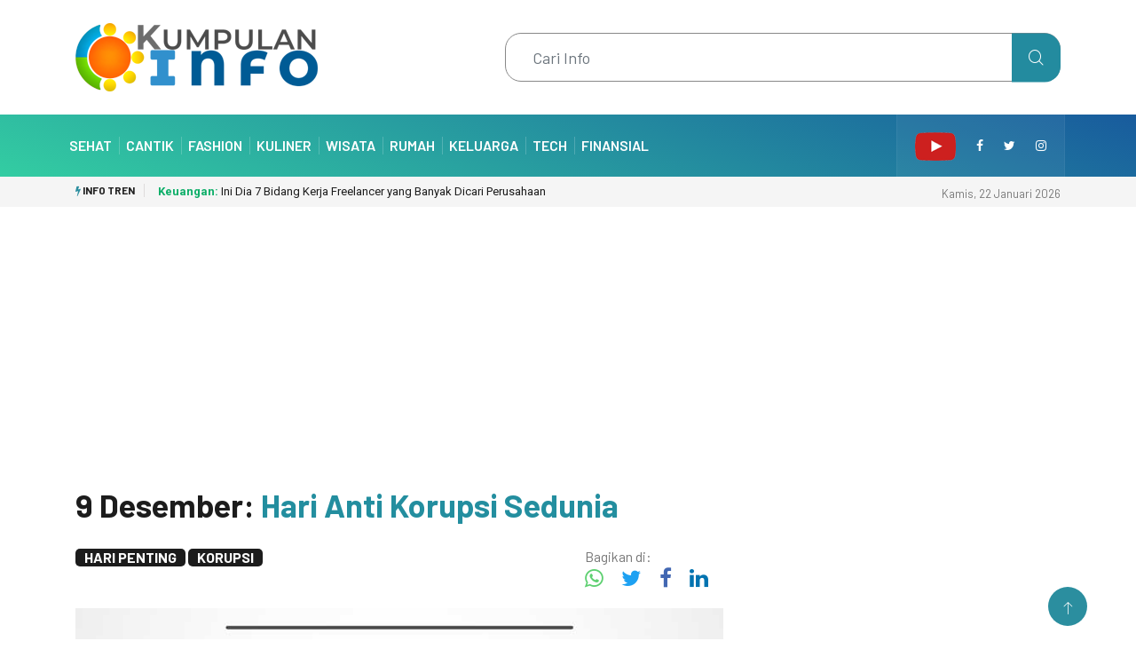

--- FILE ---
content_type: text/html; charset=UTF-8
request_url: https://kumpulan.info/hari-penting/hari-anti-korupsi-sedunia
body_size: 8904
content:
<!DOCTYPE html>
<html lang="en">
<head>
	<meta charset="utf-8">
	<!-- Global site tag (gtag.js) - Google Analytics -->
<script async src="https://www.googletagmanager.com/gtag/js?id=UA-3618160-8"></script>
<script>
  window.dataLayer = window.dataLayer || [];
  function gtag(){dataLayer.push(arguments);}
  gtag('js', new Date());

  gtag('config', 'UA-3618160-8');
</script>
			<title>9 Desember: Hari Anti Korupsi Sedunia - Kumpulan Info</title>
		

	<meta name="google-site-verification" content="IxRKIShDFFc1_-c070L3tXtq6spQiT1OfzMpp6DMCFw" >
	<link rel="alternate" type="application/rss+xml" title="Kumpulan Info" href="https://kumpulan.info/rsssimple.xml" >
	<link rel="dns-prefetch" href="//code.kumpulan.info">
	<link rel="dns-prefetch" href="https://code.kumpulan.info">
	<meta name="robots" content="index, follow">
	<meta name="googlebot-news" content="index, follow">
	<meta name="googlebot" content="index, follow">
	<meta http-equiv="Content-Language" content="id">
	<meta http-equiv="Copyright" content="kumpulan.info">
	<meta http-equiv="Author" content="kumpulan.info">
	<meta name="webcrawlers" content="all">
	<meta name="rating" content="General">
	<meta name="spiders" content="all">	
	<meta name="referrer" content="origin">
	<meta name="referrer" content="origin-when-crossorigin">
	<meta name="referrer" content="origin-when-cross-origin">	

	<meta http-equiv="X-UA-Compatible" content="IE=edge,chrome=1">
	<meta name="viewport" content="width=device-width, initial-scale=1, shrink-to-fit=no, maximum-scale=1">
		<base href="https://kumpulan.info/hari-penting/hari-anti-korupsi-sedunia"><!--[if lte IE 6]></base><![endif]-->
		<meta http-equiv="Content-type" content="text/html; charset=utf-8" >
		<meta name="keywords" content="hari anti korupsi,korupsi,hari anti korupsi sedunia,9 desember,melawan korupsi,pbb" >
			<meta name="description" content="Tanggal 9 Desember diperingati sebagai Hari Anti Korupsi Sedunia, yang ditetapkan oleh PBB untuk memerangi korupsi yang terjadi di seluruh dunia." >
		<link rel="canonical" href="https://kumpulan.info/hari-penting/hari-anti-korupsi-sedunia" >
	<link rel="alternate" type="text/html" title="9 Desember: Hari Anti Korupsi Sedunia" hreflang="id" href="https://kumpulan.info/hari-penting/hari-anti-korupsi-sedunia" >

	<link rel="shortcut icon" href="https://code.kumpulan.info/images/favicon.ico" type="image/x-icon">
	<link rel="icon" href="https://code.kumpulan.info/images/favicon.ico" type="image/x-icon">
	
	<link rel="apple-touch-icon" sizes="57x57" href="https://code.kumpulan.info/icon/apple-icon-57x57.png">
	<link rel="apple-touch-icon" sizes="60x60" href="https://code.kumpulan.info/icon/apple-icon-60x60.png">
	<link rel="apple-touch-icon" sizes="72x72" href="https://code.kumpulan.info/icon/apple-icon-72x72.png">
	<link rel="apple-touch-icon" sizes="76x76" href="https://code.kumpulan.info/icon/apple-icon-76x76.png">
	<link rel="apple-touch-icon" sizes="114x114" href="https://code.kumpulan.info/icon/apple-icon-114x114.png">
	<link rel="apple-touch-icon-precomposed" sizes="144x144" href="https://code.kumpulan.info/icon/apple-icon-114x114.png" >
	<link rel="apple-touch-icon" sizes="120x120" href="https://code.kumpulan.info/icon/apple-icon-120x120.png">
	<link rel="apple-touch-icon" sizes="144x144" href="https://code.kumpulan.info/icon/apple-icon-144x144.png">
	<link rel="apple-touch-icon" sizes="152x152" href="https://code.kumpulan.info/icon/apple-icon-152x152.png">
	<link rel="apple-touch-icon" sizes="180x180" href="https://code.kumpulan.info/icon/apple-icon-180x180.png">
	<link rel="icon" type="image/png" sizes="192x192"  href="https://code.kumpulan.info/icon/android-icon-192x192.png">
	<link rel="icon" type="image/png" sizes="32x32" href="https://code.kumpulan.info/icon/favicon-32x32.png">
	<link rel="icon" type="image/png" sizes="96x96" href="https://code.kumpulan.info/icon/favicon-96x96.png">
	<link rel="icon" type="image/png" sizes="16x16" href="https://code.kumpulan.info/icon/favicon-16x16.png">
	<link rel="manifest" href="https://code.kumpulan.info/icon/manifest.json">
	<meta name="msapplication-TileColor" content="#ffffff">
	<meta name="msapplication-TileImage" content="https://code.kumpulan.info/icon/ms-icon-144x144.png">
	<meta name="msapplication-TileColor" content="#ffffff" >
	<meta name="msapplication-square70x70logo" content="https://code.kumpulan.info/icon/tile_squareSmall.png" >
	<meta name="msapplication-square150x150logo" content="https://code.kumpulan.info/icon/tile_squareMedium.png" >
	<meta name="msapplication-wide310x150logo" content="https://code.kumpulan.info/icon/tile_landscape.png" >
	<meta name="msapplication-square310x310logo" content="https://code.kumpulan.info/icon/tile_squareLarge.png" >	  

	<meta name="theme-color" content="#ffffff">      

	<meta name="viewport" content="width=device-width, initial-scale=1.0" >
	<meta name="format-detection" content="telephone=no" >
	<meta name="application-name" content="KUMPULAN.INFO" >

	<meta property="og:title" content="9 Desember: Hari Anti Korupsi Sedunia" >
	<meta property="og:url" content="https://kumpulan.info/hari-penting/hari-anti-korupsi-sedunia" >
	<meta property="og:site_name" content="kumpulan.info">
	<meta property="og:description" content="Tanggal 9 Desember diperingati sebagai Hari Anti Korupsi Sedunia, yang ditetapkan oleh PBB untuk memerangi korupsi yang terjadi di seluruh dunia.">
	<meta property="og:type" content="article" >
	<meta property="og:image" content="https://cdn-i.kumpulan.info/hari-anti-korupsi.jpg" >

	<meta itemprop="url" content="https://kumpulan.info/hari-penting/hari-anti-korupsi-sedunia" >
	<meta itemprop="name" content="9 Desember: Hari Anti Korupsi Sedunia" >
	<meta itemprop="description" content="Tanggal 9 Desember diperingati sebagai Hari Anti Korupsi Sedunia, yang ditetapkan oleh PBB untuk memerangi korupsi yang terjadi di seluruh dunia." >
	<meta itemprop="image" content="https://cdn-i.kumpulan.info/hari-anti-korupsi.jpg" >
	<link rel="image_src" href="https://cdn-i.kumpulan.info/hari-anti-korupsi.jpg" >	
	

	
		<link rel="stylesheet" href="https://code.kumpulan.info/css/import.css?1.1.99">
	<link rel="stylesheet" href="https://code.kumpulan.info/css/bootstrap.min.css?1.1.99">
		<link rel="stylesheet" href="https://code.kumpulan.info/css/iconfonts.css">
	<link rel="stylesheet" href="https://code.kumpulan.info/css/font-awesome.min.css?1.1.99">
	<link rel="stylesheet" href="https://code.kumpulan.info/css/owl.carousel.min.css">
	<link rel="stylesheet" href="https://code.kumpulan.info/css/owl.theme.default.min.css?1.1.99">
	<link rel="stylesheet" href="https://code.kumpulan.info/css/magnific-popup.css">
	<link rel="stylesheet" href="https://code.kumpulan.info/css/animate.min.css">
	<link rel="stylesheet" href="https://code.kumpulan.info/css/style.min.css?1.1.99">
	<link rel="stylesheet" href="https://code.kumpulan.info/css/responsive.min.css?1.1.99">
	<link rel="stylesheet" href="https://code.kumpulan.info/css/colorbox.css">
		<!-- HTML5 shim, for IE6-8 support of HTML5 elements. All other JS at the end of file. -->
    <!--[if lt IE 9]>
      <script src="https://code.kumpulan.info/js/html5shiv.js"></script>
      <script src="https://code.kumpulan.info/js/respond.min.js"></script>
    <![endif]-->

</head>
	
<body lang="id" dir="ltr" xml:lang="id">



	<header id="header" class="header">
		<div class="container">
			<div class="row align-items-center justify-content-between">
				<div class="col-md-3 col-sm-12">
					<div class="logo">
						 <a href="https://kumpulan.info/">
							<img src="https://code.kumpulan.info/images/logo/kumpulan-info.png" alt="Kumpulan Info">
						 </a>
					</div>
				</div>

				<div class="col-md-9 col-sm-12 header-right">
					<div class="float-right ts-search-form">

								<div class="xs-search-panel">
									<form class="ts-search-group" method="get" action="https://kumpulan.info/cari">
										<input type="search" class="form-control" name="q" id="q" placeholder="Cari Info" value="">
										<button class="input-group-btn search-button">
											<i class="icon icon-search1"></i>
										</button>
									</form>
								</div>
					</div>
				</div>
			</div>
		</div>
	</header>



	<div class="main-nav clearfix is-ts-sticky">
		<div class="container">
			<div class="row justify-content-between">
				<nav class="navbar navbar-expand-lg col-lg-8">
					<div class="site-nav-inner float-left">
						<button class="navbar-toggler" type="button" data-toggle="collapse" data-target="#navbarSupportedContent" aria-controls="navbarSupportedContent" aria-expanded="true" aria-label="Toggle navigation">
							<span class="fa fa-bars"></span>
						</button>
						<div id="navbarSupportedContent" class="collapse navbar-collapse navbar-responsive-collapse">
							<ul class="nav navbar-nav">
								<li class="nav-item first-item">
									<strong><a href="https://kumpulan.info">Kumpulan Info</a></strong>
								</li>
																<li class="nav-item">
									<a class="nav-first" href="https://kumpulan.info/sehat">Sehat</a>
								</li>

								<li class="nav-item">
									<a href="https://kumpulan.info/cantik">Cantik</a>
								</li>

								<li class="nav-item">
									<a href="https://kumpulan.info/fashion">Fashion</a>
								</li>

								<li class="nav-item">
									<a href="https://kumpulan.info/kuliner">Kuliner</a>
								</li>

								<li class="nav-item">
									<a href="https://kumpulan.info/wisata">Wisata</a>
								</li>

								<li class="nav-item">
									<a href="https://kumpulan.info/rumah">Rumah</a>
								</li>

								<li class="nav-item">
									<a href="https://kumpulan.info/keluarga">Keluarga</a>
								</li>

								<li class="nav-item">
									<a href="https://kumpulan.info/tech">Tech</a>
								</li>

								<li class="nav-item">
									<a href="https://kumpulan.info/uang">Finansial</a>
								</li>

								<li class="nav-item m-menu">
									<a href="https://kumpulan.info/tips-praktis">Tips Praktis</a>
								</li>
								
								<li class="nav-item m-menu">
									<a href="https://kumpulan.info/tahukah-anda">Tahukah Anda</a>
								</li>
								
								<li class="nav-item m-menu">
									<a href="https://kumpulan.info/hari-penting">Hari Penting</a>
								</li>
							</ul>
						</div>

					</div>
				</nav>

				<div class="col-lg-4 text-right nav-social-wrap">
					<div class="top-social">
						<ul class="social list-unstyled">
							<li><a href="https://www.youtube.com/gokene"><img src="https://code.kumpulan.info/images/youtube-icon.png" alt="YouTube"></a></li>
							<li><a href="https://www.facebook.com/kumpulan.informasi"><i class="fa fa-facebook"></i></a></li>
							<li><a href="https://twitter.com/kumpulan_info"><i class="fa fa-twitter"></i></a></li>
							<li><a href="https://instagram.com/kumpulaninfocom"><i class="fa fa-instagram"></i></a></li>
						</ul>
					</div>
										
				</div>
			</div>
		</div>
	</div>
		<div class="trending-bar trending-light d-md-block">
		<div class="container">
			<div class="row justify-content-between">
				<div class="col-md-9 text-center text-md-left" >
					<p class="trending-title"><i class="tsicon fa fa-bolt"></i> Info Tren</p>
					<div id="trending-slide" class="owl-carousel owl-theme trending-slide">
												<div class="item">
						   <div class="post-content">
						      <h2 class="post-title title-small">
						         <a href="https://kumpulan.info/uang/bidang-kerja-freelance-banyak-dicari-perusahaan"><b class="uang-color">Keuangan:</b> Ini Dia 7 Bidang Kerja Freelancer yang Banyak Dicari Perusahaan</a>
						      </h2>
						   </div>
						</div>
												<div class="item">
						   <div class="post-content">
						      <h2 class="post-title title-small">
						         <a href="https://kumpulan.info/wisata/tea-garden-resort-subang-lembang"><b class="wisata-color">Wisata:</b> Tea Garden Resort, Healing di Tengah Kebun Teh Subang</a>
						      </h2>
						   </div>
						</div>
												<div class="item">
						   <div class="post-content">
						      <h2 class="post-title title-small">
						         <a href="https://kumpulan.info/wisata/karang-bolong-anyer"><b class="wisata-color">Wisata:</b> Keunikan Karang Bolong di Kawasan Anyer</a>
						      </h2>
						   </div>
						</div>
												<div class="item">
						   <div class="post-content">
						      <h2 class="post-title title-small">
						         <a href="https://kumpulan.info/wisata/the-westin-jakarta"><b class="wisata-color">Wisata:</b> The Westin Jakarta, Hotel di Bangunan Tertinggi Indonesia</a>
						      </h2>
						   </div>
						</div>
												<div class="item">
						   <div class="post-content">
						      <h2 class="post-title title-small">
						         <a href="https://kumpulan.info/sehat/buah-lokal-indonesia-manfaat"><b class="sehat-color">Kesehatan:</b> Buah Lokal Indonesia dan Manfaatnya</a>
						      </h2>
						   </div>
						</div>
												<div class="item">
						   <div class="post-content">
						      <h2 class="post-title title-small">
						         <a href="https://kumpulan.info/wisata/gelanggang-samudra-ancol"><b class="wisata-color">Wisata:</b> Ocean Dream Ancol (Gelanggang Samudra)</a>
						      </h2>
						   </div>
						</div>
												<div class="item">
						   <div class="post-content">
						      <h2 class="post-title title-small">
						         <a href="https://kumpulan.info/wisata/dago-tea-house"><b class="wisata-color">Wisata:</b> Dago Tea House</a>
						      </h2>
						   </div>
						</div>
											</div>
				</div>
				<div class="col-md-3 text-md-right text-center">
					<div class="ts-date">
						Kamis, 22 Januari 2026					</div>
				</div>
			</div>
		</div>
	</div>	
		
	<div class="gap-10"></div>
	
	<div class="block-wrapper no-padding">
		<div class="container">
			<div class="row justify-content-center">
				<div class="col-lg-12">
					<div class="banner-img">
												<!--ad-top-page -->
<script async src="https://pagead2.googlesyndication.com/pagead/js/adsbygoogle.js"></script>
<!-- JKum888_Hor_Resp_Top -->
<ins class="adsbygoogle"
     style="display:block"
     data-ad-client="ca-pub-7431368398886443"
     data-ad-slot="1703613387"
     data-ad-format="auto"
     data-full-width-responsive="true"></ins>
<script>
     (adsbygoogle = window.adsbygoogle || []).push({});
</script>			
						<!--ad-top-page end -->
											</div>
				</div>
			</div>
		</div>
	</div>	

	<div class="gap-10"></div>









	
	<section class="main-content pt-0">
		<div class="container">
			<div class="row ts-gutter-30">
				<div class="col-lg-8">
					<div class="single-post">
						<div class="post-header-area is-ts-stickyart">
							<div class="art-header">
								<div class="pull-right art-sm">
									<div class="art-share">
									Bagikan di:<div style="font-size:200%;">
									<a href="whatsapp://send?text=https%3A%2F%2Fkumpulan.info%2Fhari-penting%2Fhari-anti-korupsi-sedunia+-+9+Desember%3A+Hari+Anti+Korupsi+Sedunia" style="color:#5ED071;" title="Whatsapp"><i class="fa fa-whatsapp"></i></a> &nbsp; 
									<a href="https://twitter.com/intent/tweet?text=9+Desember%3A+Hari+Anti+Korupsi+Sedunia&url=https%3A%2F%2Fkumpulan.info%2Fhari-penting%2Fhari-anti-korupsi-sedunia" title="Twitter"><i class="fa fa-twitter"></i></a> &nbsp; 
									<a href="https://www.facebook.com/sharer/sharer.php?u=https%3A%2F%2Fkumpulan.info%2Fhari-penting%2Fhari-anti-korupsi-sedunia" title="Facebook"><i class="fa fa-facebook"></i></a> &nbsp; 
									<a href="https://www.linkedin.com/shareArticle?mini=true&url=https%3A%2F%2Fkumpulan.info%2Fhari-penting%2Fhari-anti-korupsi-sedunia&title=9+Desember%3A+Hari+Anti+Korupsi+Sedunia" title="Linkedin"><i class="fa fa-linkedin"></i></a>
									</div>
									</div>
								</div>		
								
								<h1 class="post-title title-lg"><a href="https://kumpulan.info/hari-penting/hari-anti-korupsi-sedunia" title="9 Desember: Hari Anti Korupsi Sedunia">9 Desember: <span>Hari Anti Korupsi Sedunia</span></a></h1>
								<ul class="post-meta art-shr">
									<li class="art-cat">
										<a href="https://kumpulan.info/hari-penting" class="post-cat hari-penting">Hari Penting</a>
																				<a href="https://kumpulan.info/topik/korupsi" class="post-cat hari-penting-l">Korupsi</a>
																			</li>
									<li  class="shr">
									Bagikan di:<div style="font-size:152%;">
																		
									<a href="whatsapp://send?text=https%3A%2F%2Fkumpulan.info%2Fhari-penting%2Fhari-anti-korupsi-sedunia+-+9+Desember%3A+Hari+Anti+Korupsi+Sedunia" style="color:#5ED071;" title="Whatsapp"><i class="fa fa-whatsapp"></i></a> &nbsp; 
									<a href="https://twitter.com/intent/tweet?text=9+Desember%3A+Hari+Anti+Korupsi+Sedunia&url=https%3A%2F%2Fkumpulan.info%2Fhari-penting%2Fhari-anti-korupsi-sedunia" title="Twitter"><i class="fa fa-twitter"></i></a> &nbsp; 
									<a href="https://www.facebook.com/sharer/sharer.php?u=https%3A%2F%2Fkumpulan.info%2Fhari-penting%2Fhari-anti-korupsi-sedunia" title="Facebook"><i class="fa fa-facebook"></i></a> &nbsp; 
									<a href="https://www.linkedin.com/shareArticle?mini=true&url=https%3A%2F%2Fkumpulan.info%2Fhari-penting%2Fhari-anti-korupsi-sedunia&title=9+Desember%3A+Hari+Anti+Korupsi+Sedunia" title="Linkedin"><i class="fa fa-linkedin"></i></a>
									</div>
									</li>
								</ul>

							</div>
						</div>
						<div class="post-content-area">
							<div class="post-media mb-20">
							

																<div class="kpic">
									<a href="https://cdn-i.kumpulan.info/hari-anti-korupsi.jpg" class="gallery-popup cboxElement">
										<img src="https://cdn-i.kumpulan.info/hari-anti-korupsi.jpg" class="img-fluid" alt="Hari Anti Korupsi Sedunia diperingati setiap tanggal 9 Desember." title="Hari Anti Korupsi Sedunia diperingati setiap tanggal 9 Desember." style="width:100%;">
									</a>
									<div class="kpict">Hari Anti Korupsi Sedunia diperingati setiap tanggal 9 Desember.</div>
								</div>
															
							</div>
							<div class="row">
															<div class="col-lg-12 col-md-12 col-sm-12">
									<div class="intro">
									<p>Setiap tanggal <b>9 Desember</b> diperingati sebagai <strong><a href="https://kumpulan.info/hari-penting/hari-anti-korupsi-sedunia">Hari Anti Korupsi</a></strong> di seluruh dunia. Atau dalam bahasa Inggris dikenal dengan nama <em>International Anti-Corruption Day</em> yang disingkat menjadi <em>IACD</em> yang bertujuan memerangi <strong>korupsi</strong> di banyak negara.</p>									</div>
								
								</div>							
														</div>
															<p>
																		<!--ad-artikel-01 start -->
	<script async src="https://pagead2.googlesyndication.com/pagead/js/adsbygoogle.js"></script>
	<ins class="adsbygoogle"
		 style="display:block; text-align:center;"
		 data-ad-layout="in-article"
		 data-ad-format="fluid"
		 data-ad-client="ca-pub-7431368398886443"
		 data-ad-slot="8333628585"></ins>
	<script>
		 (adsbygoogle = window.adsbygoogle || []).push({});
	</script>							
									<!--ad-artikel-01 end -->
																	</p>							
								<p>Tujuan peringatan <strong>Hari Anti Korupsi</strong> setiap <strong>9 Desember</strong> di seluruh dunia, untuk mengingatkan bahwa korupsi terjadi di semua negara. Bahkan koruspi bisa dijumpai di semua tatanan politik, sosial, dan ekonomi.</p>

<p>Oleh karena itu, Majelis Umum Perserikatan Bangsa-Bangsa (PBB) pada tanggal 31 Oktober 2003 mengambil Konvensi (Kesepakatan) Perserikatan Bangsa-Bangsa Melawan Korupsi. Konvensi atau kesepakatan yang mulai berlaku pada tahun 2005 menjadi alat anti-korupsi di seluruh dunia yang mengikat secara hukum bagi negara-negara yang menjadi pihak dalam Konvensi tersebut.</p>

<p>Konvensi tersebut juga meminta pemerintah setiap negara memastikan perlindungan bagi pelapor tindak pidana korupsi yang mereka lihat. Serta mengatur negara-negara untuk memberantas <strong>korupsi</strong>.</p>

<p>Perserikatan Bangsa-Bangsa (PBB) juga membentuk Satuan Tugas Global untuk Korupsi atau <em>Global Task Force on Corruption</em>, yang diketuai bersama oleh Program Pembangunan Perserikatan Bangsa-Bangsa (UNDP), Kantor PBB untuk Narkoba dan Kejahatan (UNODC) dan Departemen Urusan Politik dan Pembangunan Perdamaian PBB (DPPA). Gugus tugas memberikan dukungan kepada negara-negara anggota PBB untuk memerangi korupsi.</p>

<p>Lalu Majelis Umum Perserikatan Bangsa-Bangsa juga menetapkan tanggal 9 Desember sebagai <strong>Hari Anti Korupsi Sedunia</strong> supaya semua negara anggota PBB sadar tentang bahaya korupsi dan mendukung Perserikatan Bangsa-Bangsa untuk memerangi <strong>korupsi</strong>.</p>							
														



						</div>
						

						
						<div class="post-footer">
														<div class="tag-lists">
								<span><i class="fa fa-tag"></i> </span>
																<strong><a href="https://kumpulan.info/tag/hari-anti-korupsi">hari anti korupsi</a></strong>
																<strong><a href="https://kumpulan.info/tag/korupsi">korupsi</a></strong>
																<strong><a href="https://kumpulan.info/tag/hari-anti-korupsi-sedunia">hari anti korupsi sedunia</a></strong>
																<strong><a href="https://kumpulan.info/tag/9-desember">9 desember</a></strong>
																<strong><a href="https://kumpulan.info/tag/melawan-korupsi">melawan korupsi</a></strong>
															</div>
														
														<p>
																<!--ad-artikel-02 start -->
				
								
<script async src="https://pagead2.googlesyndication.com/pagead/js/adsbygoogle.js"></script>
<ins class="adsbygoogle"
     style="display:block"
     data-ad-format="autorelaxed"
     data-ad-client="ca-pub-7431368398886443"
     data-ad-slot="4171022298"></ins>
<script>
     (adsbygoogle = window.adsbygoogle || []).push({});
</script>							
								<!--ad-artikel-02 end -->
															</p>								
							<div class="post-navigation clearfix">
														</div>
														<div class="gap-30"></div>
							
							<div class="related-post">
								<div class="block-title">
									<span class="title-angle-shap"> Baca Juga <strong>Info</strong> Ini</span>
								</div>
								<div class="row">
																	<div class="col-md-4">
										<div class="post-block-style">
											<div class="post-thumb">
																								<a href="https://kumpulan.info/cantik/mengatasi-tanda-penuaan">
													<img class="img-fluid" src="https://cdn-kecantikan.kumpulan.info/penuaan-m.jpg" alt="Tanda Penuaan Bisa Diatasi" title="Tanda Penuaan Bisa Diatasi">
												</a>
												<div class="grid-cat">
													<a class="post-cat cantik-l" href="https://kumpulan.info/cantik">Kecantikan</a>
												</div>
											</div>
											
											<div class="post-content">
												<h2 class="post-title"><a href="https://kumpulan.info/cantik/mengatasi-tanda-penuaan" title="Tanda Penuaan Bisa Diatasi">Tanda Penuaan Bisa Diatasi</a></h2>
																							</div>
										</div>
									</div>
																	<div class="col-md-4">
										<div class="post-block-style">
											<div class="post-thumb">
																								<a href="https://kumpulan.info/cantik/aloe-vera-cantik-sehat">
													<img class="img-fluid" src="https://cdn-kecantikan.kumpulan.info/lidah-buaya-m.jpg" alt="Lidah Buaya untuk Cantik dan Sehat" title="Lidah Buaya untuk Cantik dan Sehat">
												</a>
												<div class="grid-cat">
													<a class="post-cat cantik-l" href="https://kumpulan.info/cantik">Kecantikan</a>
												</div>
											</div>
											
											<div class="post-content">
												<h2 class="post-title"><a href="https://kumpulan.info/cantik/aloe-vera-cantik-sehat" title="Lidah Buaya untuk Cantik dan Sehat">Lidah Buaya untuk Cantik dan Sehat</a></h2>
																							</div>
										</div>
									</div>
																	<div class="col-md-4">
										<div class="post-block-style">
											<div class="post-thumb">
																								<a href="https://kumpulan.info/tech/hindari-email-spam-junk-pengganggu">
													<img class="img-fluid" src="https://cdn-tech.kumpulan.info/e-mail-spam-m.jpg" alt="Hindari E-mail Spam atau Pengganggu" title="Hindari E-mail Spam atau Pengganggu">
												</a>
												<div class="grid-cat">
													<a class="post-cat tech-l" href="https://kumpulan.info/tech">Teknologi</a>
												</div>
											</div>
											
											<div class="post-content">
												<h2 class="post-title"><a href="https://kumpulan.info/tech/hindari-email-spam-junk-pengganggu" title="Hindari E-mail Spam atau Pengganggu">Hindari E-mail Spam atau Pengganggu</a></h2>
																							</div>
										</div>
									</div>
																	<div class="col-md-4">
										<div class="post-block-style">
											<div class="post-thumb">
																								<a href="https://kumpulan.info/sehat/avokad-buah-serbaguna-kaya-manfaat">
													<img class="img-fluid" src="https://cdn-kesehatan.kumpulan.info/alpukat-m.jpg" alt="Alpukat Buah Serbaguna dan Kaya Manfaat" title="Alpukat Buah Serbaguna dan Kaya Manfaat">
												</a>
												<div class="grid-cat">
													<a class="post-cat sehat-l" href="https://kumpulan.info/sehat">Kesehatan</a>
												</div>
											</div>
											
											<div class="post-content">
												<h2 class="post-title"><a href="https://kumpulan.info/sehat/avokad-buah-serbaguna-kaya-manfaat" title="Alpukat Buah Serbaguna dan Kaya Manfaat">Alpukat Buah Serbaguna dan Kaya Manfaat</a></h2>
																							</div>
										</div>
									</div>
																	<div class="col-md-4">
										<div class="post-block-style">
											<div class="post-thumb">
																								<a href="https://kumpulan.info/rumah/pisau">
													<img class="img-fluid" src="https://cdn-rumah.kumpulan.info/pisau-m.jpg" alt="Cara Memilih dan Merawat Pisau" title="Cara Memilih dan Merawat Pisau">
												</a>
												<div class="grid-cat">
													<a class="post-cat rumah-l" href="https://kumpulan.info/rumah">Rumah</a>
												</div>
											</div>
											
											<div class="post-content">
												<h2 class="post-title"><a href="https://kumpulan.info/rumah/pisau" title="Cara Memilih dan Merawat Pisau">Cara Memilih dan Merawat Pisau</a></h2>
																							</div>
										</div>
									</div>
																	<div class="col-md-4">
										<div class="post-block-style">
											<div class="post-thumb">
																								<a href="https://kumpulan.info/sehat/vaksin-booster-covid-19">
													<img class="img-fluid" src="https://cdn-kesehatan.kumpulan.info/vaksin-booster-m.jpg" alt="Perlukah Vaksin Booster COVID-19?" title="Perlukah Vaksin Booster COVID-19?">
												</a>
												<div class="grid-cat">
													<a class="post-cat sehat-l" href="https://kumpulan.info/sehat">Kesehatan</a>
												</div>
											</div>
											
											<div class="post-content">
												<h2 class="post-title"><a href="https://kumpulan.info/sehat/vaksin-booster-covid-19" title="Perlukah Vaksin Booster COVID-19?">Perlukah Vaksin Booster COVID-19?</a></h2>
																							</div>
										</div>
									</div>
																</div>
							</div>
							
														
														<div class="gap-30"></div>
							
							<div class="related-post">
								<div class="block-title">
									<span class="title-angle-shap"> Info <strong><a href="https://kumpulan.info/hari-penting" title="Hari Penting">Hari Penting</a></strong> Lainnya</span>
								</div>
								<div class="row">
																	<div class="col-md-3">
										<div class="post-block-style">
											<div class="post-thumb">
																								<a href="https://kumpulan.info/kuliner/jimbaran-bali">
													<img class="img-fluid" src="https://cdn-kuliner.kumpulan.info/jimbaran-m.jpg" alt="Jimbaran Bali" title="Jimbaran Bali">
												</a>
												<div class="grid-cat">
													<a class="post-cat kuliner-l" href="https://kumpulan.info/kuliner">Kuliner</a>
												</div>
											</div>
											
											<div class="post-content">
												<h2 class="post-title"><a href="https://kumpulan.info/kuliner/jimbaran-bali" title="Jimbaran Bali">Jimbaran Bali</a></h2>
																							</div>
										</div>
									</div>
																	<div class="col-md-3">
										<div class="post-block-style">
											<div class="post-thumb">
																								<a href="https://kumpulan.info/hobby/filateli-hobi-mengumpulkan-perangko">
													<img class="img-fluid" src="https://cdn-hobi.kumpulan.info/prangko-filateli-m.jpg" alt="Filateli, Hobi Mengoleksi Prangko" title="Filateli, Hobi Mengoleksi Prangko">
												</a>
												<div class="grid-cat">
													<a class="post-cat hobby-l" href="https://kumpulan.info/hobby">Hobby</a>
												</div>
											</div>
											
											<div class="post-content">
												<h2 class="post-title"><a href="https://kumpulan.info/hobby/filateli-hobi-mengumpulkan-perangko" title="Filateli, Hobi Mengoleksi Prangko">Filateli, Hobi Mengoleksi Prangko</a></h2>
																							</div>
										</div>
									</div>
																	<div class="col-md-3">
										<div class="post-block-style">
											<div class="post-thumb">
																								<a href="https://kumpulan.info/wisata/monas-monumen-nasional-jakarta">
													<img class="img-fluid" src="https://cdn-wisata.kumpulan.info/monas-m.jpg" alt="Monas atau Monumen Nasional Jakarta" title="Monas atau Monumen Nasional Jakarta">
												</a>
												<div class="grid-cat">
													<a class="post-cat wisata-l" href="https://kumpulan.info/wisata">Wisata</a>
												</div>
											</div>
											
											<div class="post-content">
												<h2 class="post-title"><a href="https://kumpulan.info/wisata/monas-monumen-nasional-jakarta" title="Monas atau Monumen Nasional Jakarta">Monas atau Monumen Nasional Jakarta</a></h2>
																							</div>
										</div>
									</div>
																	<div class="col-md-3">
										<div class="post-block-style">
											<div class="post-thumb">
																								<a href="https://kumpulan.info/wisata/bunaken-keindahan-bawah-laut-sulawesi">
													<img class="img-fluid" src="https://cdn-wisata.kumpulan.info/bunaken-m.jpg" alt="Bunaken dan Keindahan Bawah Laut" title="Bunaken dan Keindahan Bawah Laut">
												</a>
												<div class="grid-cat">
													<a class="post-cat wisata-l" href="https://kumpulan.info/wisata">Wisata</a>
												</div>
											</div>
											
											<div class="post-content">
												<h2 class="post-title"><a href="https://kumpulan.info/wisata/bunaken-keindahan-bawah-laut-sulawesi" title="Bunaken dan Keindahan Bawah Laut">Bunaken dan Keindahan Bawah Laut</a></h2>
																							</div>
										</div>
									</div>
																</div>
							</div>
							
														
													</div>
					</div>
				</div>
				<div class="col-lg-4">
					<div class="sidebar">
										<div class="sidebar-widget ads-widget mt-20">
							<div class="ads-image">
																<!--ad-samping-01 start -->
<script async src="https://pagead2.googlesyndication.com/pagead/js/adsbygoogle.js"></script>
<!-- JKum888_Resp_Side_1 -->
<ins class="adsbygoogle"
     style="display:block"
     data-ad-client="ca-pub-7431368398886443"
     data-ad-slot="7020546911"
     data-ad-format="auto"
     data-full-width-responsive="true"></ins>
<script>
     (adsbygoogle = window.adsbygoogle || []).push({});
</script>	
							
								<!--ad-samping-01 end -->
															</div>
						</div>

						<div class="sidebar-widget featured-tab post-tab mb-20">
							<ul class="nav nav-tabs">
																<li class="nav-item">
									<a class="nav-link animated active fadeIn" href="#post_tab_b" data-toggle="tab">
										<span class="tab-head">
											<span class="tab-text-title">Terbaru</span>					
										</span>
									</a>
								</li>
							</ul>
							<div class="gap-50 d-none d-md-block"></div>
							<div class="row">
								<div class="col-12">
									<div class="tab-content">
																				<div class="tab-pane active animated fadeInRight" id="post_tab_b">
											<div class="list-post-block">
												<ul class="list-post">
																										<li>
														<div class="post-block-style media">
															<div class="post-thumb">
																																<a href="https://kumpulan.info/uang/bidang-kerja-freelance-banyak-dicari-perusahaan">
																	<img class="img-fluid" src="https://cdn-keuangan.kumpulan.info/kerja-freelance-t.jpg" alt="Ini Dia 7 Bidang Kerja Freelancer yang Banyak Dicari Perusahaan" title="Ini Dia 7 Bidang Kerja Freelancer yang Banyak Dicari Perusahaan">
																</a>
																															</div>
						
															<div class="post-content media-body">
																<div class="grid-category">
																	<a class="post-cat uang-color" href="https://kumpulan.info/uang">uang</a>
																</div>
																<h2 class="post-title"><a href="https://kumpulan.info/uang/bidang-kerja-freelance-banyak-dicari-perusahaan">Ini Dia 7 Bidang Kerja Freelancer yang Banyak Dicari Perusahaan</a></h2>
																
																<div class="post-meta mb-7">
																	<span class="post-date"><i class="fa fa-stop uang-color"></i> Wirausaha</span>
																</div>
															</div>
														</div>
													</li>
																										<li>
														<div class="post-block-style media">
															<div class="post-thumb">
																																<a href="https://kumpulan.info/wisata/tea-garden-resort-subang-lembang">
																	<img class="img-fluid" src="https://cdn-wisata.kumpulan.info/tea-garden-resort-subang-t.jpg" alt="Tea Garden Resort, Healing di Tengah Kebun Teh Subang" title="Tea Garden Resort, Healing di Tengah Kebun Teh Subang">
																</a>
																															</div>
						
															<div class="post-content media-body">
																<div class="grid-category">
																	<a class="post-cat wisata-color" href="https://kumpulan.info/wisata">wisata</a>
																</div>
																<h2 class="post-title"><a href="https://kumpulan.info/wisata/tea-garden-resort-subang-lembang">Tea Garden Resort, Healing di Tengah Kebun Teh Subang</a></h2>
																
																<div class="post-meta mb-7">
																	<span class="post-date"><i class="fa fa-stop wisata-color"></i> Hotel Lembang</span>
																</div>
															</div>
														</div>
													</li>
																										<li>
														<div class="post-block-style media">
															<div class="post-thumb">
																																<a href="https://kumpulan.info/keluarga/cegah-stunting-anak">
																	<img class="img-fluid" src="https://cdn-keluarga.kumpulan.info/stunting-anak-t.jpg" alt="Cegah Stunting pada Anak" title="Cegah Stunting pada Anak">
																</a>
																															</div>
						
															<div class="post-content media-body">
																<div class="grid-category">
																	<a class="post-cat keluarga-color" href="https://kumpulan.info/keluarga">keluarga</a>
																</div>
																<h2 class="post-title"><a href="https://kumpulan.info/keluarga/cegah-stunting-anak">Cegah Stunting pada Anak</a></h2>
																
																<div class="post-meta mb-7">
																	<span class="post-date"><i class="fa fa-stop keluarga-color"></i> Anak</span>
																</div>
															</div>
														</div>
													</li>
																										<li>
														<div class="post-block-style media">
															<div class="post-thumb">
																																<a href="https://kumpulan.info/sehat/cara-langsing-kenyang">
																	<img class="img-fluid" src="https://cdn-kesehatan.kumpulan.info/cara-langsing-t.jpg" alt="7 Jurus Langsing dan Kenyang Lebih Lama" title="7 Jurus Langsing dan Kenyang Lebih Lama">
																</a>
																															</div>
						
															<div class="post-content media-body">
																<div class="grid-category">
																	<a class="post-cat sehat-color" href="https://kumpulan.info/sehat">sehat</a>
																</div>
																<h2 class="post-title"><a href="https://kumpulan.info/sehat/cara-langsing-kenyang">7 Jurus Langsing dan Kenyang Lebih Lama</a></h2>
																
																<div class="post-meta mb-7">
																	<span class="post-date"><i class="fa fa-stop sehat-color"></i> Makanan</span>
																</div>
															</div>
														</div>
													</li>
																										<li>
														<div class="post-block-style media">
															<div class="post-thumb">
																																<a href="https://kumpulan.info/hobby/tips-merawat-kelinci">
																	<img class="img-fluid" src="https://cdn-hobi.kumpulan.info/kelinci-t.jpg" alt="5 Tips Merawat Kelinci" title="5 Tips Merawat Kelinci">
																</a>
																															</div>
						
															<div class="post-content media-body">
																<div class="grid-category">
																	<a class="post-cat hobby-color" href="https://kumpulan.info/hobby">hobby</a>
																</div>
																<h2 class="post-title"><a href="https://kumpulan.info/hobby/tips-merawat-kelinci">5 Tips Merawat Kelinci</a></h2>
																
																<div class="post-meta mb-7">
																	<span class="post-date"><i class="fa fa-stop hobby-color"></i> Binatang</span>
																</div>
															</div>
														</div>
													</li>
																									</ul>
											</div>
										</div>

									</div>
								</div>
							</div>
						</div>
						
												
						<div class="ads">
							<div class="container">
								<div class="row ts-gutter-30 justify-content-center align-items-center">
									<div class="col-lg-12 col-md-12">
									
									
										<script async src="https://pagead2.googlesyndication.com/pagead/js/adsbygoogle.js"></script>
										<!-- Bottom_Ads -->
										<ins class="adsbygoogle"
											 style="display:block"
											 data-ad-client="ca-pub-7431368398886443"
											 data-ad-slot="8852589056"
											 data-ad-format="link"
											 data-full-width-responsive="true"></ins>
										<script>
											 (adsbygoogle = window.adsbygoogle || []).push({});
										</script>	
										
									</div>
								</div>
							</div>
						</div>
						<div class="gap-20"></div>
												<div class="youtube-area2">
							<div class="container">
								<div class="row ts-gutter-30 justify-content-center align-items-center">
									<div class="col-lg-12 col-md-12">


										<p class="youtube-title">
											<span class="title-angle-shap"> <img src="https://code.kumpulan.info/images/youtube-icon.png" alt="YouTube"> Video Terbaru</span>
										</p>
										<h5><a target="_blank" href="https://youtube.com/watch?v=ZhuF-ztHuq0" style="color:#ffffff;">Novotel Tangerang, Staycation Sambil Nge-Mall di Tang City</a></h5>
										

										<p class="entry-thumbnail">

											<div class="embed-container"><iframe src="https://youtube.com/embed/ZhuF-ztHuq0?hl=id&persist_hl=1&cc_lang_pref=id&cc_load_policy=1" frameborder="0" allow="accelerometer; autoplay; encrypted-media; gyroscope; picture-in-picture" allowfullscreen></iframe></div>
											
											
										</p>
										<p>&nbsp;</p>

										<h5><a target="_blank" href="https://youtube.com/watch?v=U6_QNPJpx7o" style="color:#ffffff;">Tea Garden Resort, Menginap di Tengah Kebun Teh</a></h5>
										

										<p class="entry-thumbnail">

											<div class="embed-container"><iframe src="https://youtube.com/embed/U6_QNPJpx7o?hl=id&persist_hl=1&cc_lang_pref=id&cc_load_policy=1" frameborder="0" allow="accelerometer; autoplay; encrypted-media; gyroscope; picture-in-picture" allowfullscreen></iframe></div>
											
											
										</p>
										<p>&nbsp;</p>
										
										<h5><a target="_blank" href="https://youtube.com/watch?v=8YdWZZu5F5Y" style="color:#ffffff;">Tempat Indah di Jakarta, Bandung, Anyer dan Sekitarnya</a></h5>
										

										<p class="entry-thumbnail">

											<div class="embed-container"><iframe src="https://youtube.com/embed/8YdWZZu5F5Y?hl=id&persist_hl=1&cc_lang_pref=id&cc_load_policy=1" frameborder="0" allow="accelerometer; autoplay; encrypted-media; gyroscope; picture-in-picture" allowfullscreen></iframe></div>
											
											
										</p>										
									</div>

								</div>
							</div>
						</div>		
												
												
					</div>
				</div>
			</div>
		</div>
	</section>
	<script>
	document.addEventListener('copy', (event) => {
  const pagelink = '\n\nArtikel ini berjudul "9 Desember: Hari Anti Korupsi Sedunia" dan dapat dibaca selengkapnya dengan klik tautan berikut: https://kumpulan.info/hari-penting/hari-anti-korupsi-sedunia\n\nSilahkan kunjungi situs web www.kumpulan.info untuk artikel menarik lainnya.';
  event.clipboardData.setData('text', document.getSelection() + pagelink);
  event.preventDefault();
});
	</script>
	

	<div class="block-wrapper no-padding">
		<div class="container">
			<div class="row justify-content-center">
				<div class="col-lg-12">
					<div class="banner-img">
												<!--ad-bawah-01 start -->
<script async src="https://pagead2.googlesyndication.com/pagead/js/adsbygoogle.js"></script>
<!-- Bottom_Ads -->
<ins class="adsbygoogle"
     style="display:block"
     data-ad-client="ca-pub-7431368398886443"
     data-ad-slot="8852589056"
     data-ad-format="link"
     data-full-width-responsive="true"></ins>
<script>
     (adsbygoogle = window.adsbygoogle || []).push({});
</script>			
						<!--ad-bawah-01 end -->
											</div>
				</div>
			</div>
		</div>
	</div>
	<div class="gap-50"></div>

	<div class="info-area">
		<div class="container">
			<div class="row ts-gutter-30 justify-content-center align-items-center">
				<div class="col-lg-7 col-md-6">
					<div class="footer-loto">
						<a href="https://kumpulan.info/">
							<img src="https://code.kumpulan.info/images/logo/kumpulan-info-light.png" alt="Kumpulan Info">
						</a>
					</div>
				</div>
				<div class="popse col-lg-5 col-md-6">
								
									Pencarian artikel ini: <strong class="articleterm"><a href="https://kumpulan.info/hari-penting/hari-anti-korupsi-sedunia">Hari Anti Korupsi</a></strong>.
								</div>
			</div>
		</div>
	</div>
	<div class="ts-footer">
		<div class="container">
			<div class="row ts-gutter-30 justify-content-lg-between justify-content-center">
				<div class="col-lg-4 col-md-4 col-xm-12 col-12">
					<div class="footer-widget">
						<h3 class="widget-title"><span>Kumpulan Info</span></h3>
						<div class="widget-content">
							<p>Informasi menarik di seputar kita.</p>
							<ul class="ts-footer-info">
																<li><i class="fa fa-envelope"></i>info [at] kumpulan.info</li>
							</ul>
							<ul class="ts-social">
								<li><a href="https://www.facebook.com/kumpulan.informasi"><i class="fa fa-facebook"></i></a></li>
								<li><a href="https://twitter.com/kumpulan_info"><i class="fa fa-twitter"></i></a></li>
								<li><a href="https://www.youtube.com/gokene"><i class="fa fa-youtube-play"></i></a></li>
								<li><a href="https://instagram.com/kumpulaninfocom"><i class="fa fa-instagram"></i></a></li>
								
								
								
							</ul>
						</div>
					</div>
				</div>

				<div class="col-lg-8 col-md-8 col-xm-12 col-12">
					<div class="footer-widget post-widget">
						<h3 class="widget-title">Info</h3>
						<div class="widget-content">
							<div class="list-post-block">
								<div class="row">
									<div class="col-lg-4 col-md-4 col-sm-4 col-6">
										<ul class="list-post info-foot">
											<li>
												<div class="post-block-style">

			
													<div class="post-content">
														<h4 class="post-title">
															<a href="https://kumpulan.info/sehat">Kesehatan</a>
														</h4>

													</div>
												</div>>
											</li>
											<li>
												<div class="post-block-style">

			
													<div class="post-content">
														<h4 class="post-title">
															<a href="https://kumpulan.info/cantik">Kecantikan</a>
														</h4>

													</div>
												</div>>
											</li>
											<li>
												<div class="post-block-style">

			
													<div class="post-content">
														<h4 class="post-title">
															<a href="https://kumpulan.info/fashion">Fashion</a>
														</h4>

													</div>
												</div>>
											</li>
											<li>
												<div class="post-block-style">

			
													<div class="post-content">
														<h4 class="post-title">
															<a href="https://kumpulan.info/wisata">Wisata</a>
														</h4>

													</div>
												</div>>
											</li>
											<li>
												<div class="post-block-style">

			
													<div class="post-content">
														<h4 class="post-title">
															<a href="https://kumpulan.info/kuliner">Kuliner</a>
														</h4>

													</div>
												</div>>
											</li>									

										</ul>
									</div>
									<div class="col-lg-4 col-md-4 col-sm-4 col-6">
										<ul class="list-post info-foot">
											<li>
												<div class="post-block-style">

			
													<div class="post-content">
														<h4 class="post-title">
															<a href="https://kumpulan.info/uang">Keuangan</a>
														</h4>

													</div>
												</div>>
											</li>
											<li>
												<div class="post-block-style">

			
													<div class="post-content">
														<h4 class="post-title">
															<a href="https://kumpulan.info/rumah">Rumah</a>
														</h4>

													</div>
												</div>>
											</li>
											<li>
												<div class="post-block-style">

			
													<div class="post-content">
														<h4 class="post-title">
															<a href="https://kumpulan.info/tech">Tech</a>
														</h4>

													</div>
												</div>>
											</li>									
											<li>
												<div class="post-block-style">

			
													<div class="post-content">
														<h4 class="post-title">
															<a href="https://kumpulan.info/keluarga">Keluarga</a>
														</h4>

													</div>
												</div>>
											</li>
											<li>
												<div class="post-block-style">

			
													<div class="post-content">
														<h4 class="post-title">
															<a href="https://kumpulan.info/hobby">Hobi</a>
														</h4>

													</div>
												</div>>
											</li>
										</ul>								
									</div>
									<div class="col-lg-4 col-md-4 col-sm-4 col-6">
										<ul class="list-post info-foot">
											<li>
												<div class="post-block-style">

			
													<div class="post-content">
														<h4 class="post-title">
															<a href="https://kumpulan.info/tips-praktis">Tips Praktis</a>
														</h4>

													</div>
												</div>>
											</li>
											<li>
												<div class="post-block-style">

			
													<div class="post-content">
														<h4 class="post-title">
															<a href="https://kumpulan.info/tahukah-anda">Tahukah Anda</a>
														</h4>

													</div>
												</div>>
											</li>									
											<li>
												<div class="post-block-style">

			
													<div class="post-content">
														<h4 class="post-title">
															<a href="https://kumpulan.info/hari-penting">Hari Penting</a>
														</h4>

													</div>
												</div>>
											</li>	
											<li>
												<div class="post-block-style">

			
													<div class="post-content">
														<h4 class="post-title">
															<a href="https://kumpulan.info/interaktif">Info Interaktif</a>
														</h4>

													</div>
												</div>>
											</li>	

										</ul>										
									</div>
								</div>
							</div>
						</div>
					</div>
				</div>



			</div>
		</div>
	</div>
	<div class="ts-copyright">
		<div class="container">
			<div class="row align-items-center justify-content-between">
				<div class="col-12 text-center">
					<div class="copyright-content text-light">
						<p>&copy; 2026 <strong><a href="https://kumpulan.info/">Kumpulan Info</a></strong>. Hak cipta dilindungi undang-undang.</p>
					</div>
				</div>
			</div>
		</div>
	</div>
	<div class="top-up-btn">
		<div class="backto" style="display: block;"> 
			<a href="#" class="icon icon-arrow-up" aria-hidden="true"></a>
		</div>
	</div>
	<script src="https://code.kumpulan.info/js/jquery.js"></script>
	<script src="https://code.kumpulan.info/js/popper.min.js"></script>
	<script src="https://code.kumpulan.info/js/bootstrap.min.js"></script>
		<script src="https://code.kumpulan.info/js/jquery.magnific-popup.min.js"></script>
	<script src="https://code.kumpulan.info/js/owl.carousel.min.js"></script>
	<script src="https://code.kumpulan.info/js/jquery.colorbox.js"></script>
	<script src="https://code.kumpulan.info/js/smooth-scroll.min.js"></script>
		<script src="https://code.kumpulan.info/js/custom.min.js?1.1.99"></script>
	
	<script>
		$(document).ready(function() {
			if ($(document).width()<=991){
				var scroll = new SmoothScroll('a[href*="#"]', {
					speed: 230,
					offset: function (anchor, toggle) {
							return 138;
					}			
				});
				
			} else {
				var scroll = new SmoothScroll('a[href*="#"]', {
					speed: 230,
					offset: function (anchor, toggle) {
							return 138;

					}			
				});
			}			

		})
	</script>


	
</body>
</html>


--- FILE ---
content_type: text/html; charset=utf-8
request_url: https://www.google.com/recaptcha/api2/aframe
body_size: 268
content:
<!DOCTYPE HTML><html><head><meta http-equiv="content-type" content="text/html; charset=UTF-8"></head><body><script nonce="GmRrewlPy-VqWjbH2z82Kg">/** Anti-fraud and anti-abuse applications only. See google.com/recaptcha */ try{var clients={'sodar':'https://pagead2.googlesyndication.com/pagead/sodar?'};window.addEventListener("message",function(a){try{if(a.source===window.parent){var b=JSON.parse(a.data);var c=clients[b['id']];if(c){var d=document.createElement('img');d.src=c+b['params']+'&rc='+(localStorage.getItem("rc::a")?sessionStorage.getItem("rc::b"):"");window.document.body.appendChild(d);sessionStorage.setItem("rc::e",parseInt(sessionStorage.getItem("rc::e")||0)+1);localStorage.setItem("rc::h",'1769100815314');}}}catch(b){}});window.parent.postMessage("_grecaptcha_ready", "*");}catch(b){}</script></body></html>